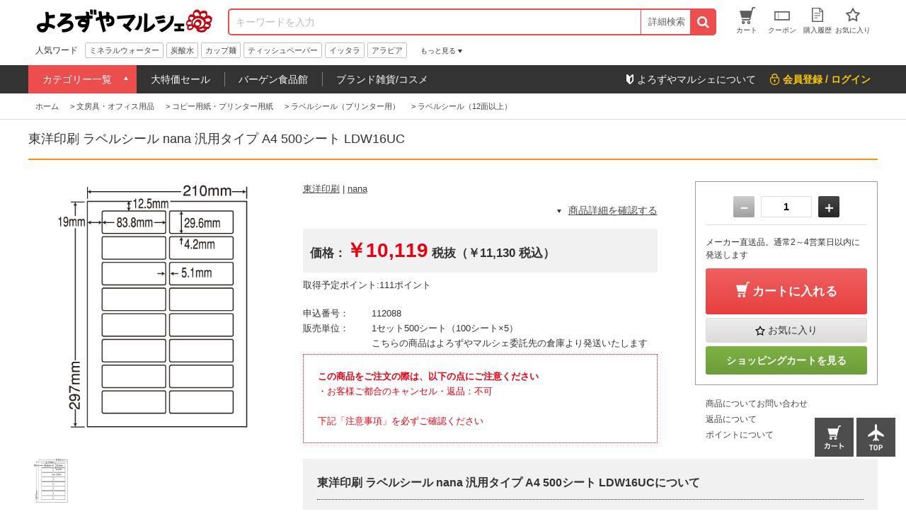

--- FILE ---
content_type: text/html; charset=utf-8
request_url: https://www.yoromaru.jp/shop/g/g112088/
body_size: 22311
content:
<!DOCTYPE html>
<html data-browse-mode="P" lang="ja" >
<head>
<meta charset="UTF-8">
<title>よろずやマルシェ本店 | 東洋印刷 ラベルシール nana 汎用タイプ A4 500シート LDW16UC: 文房具・オフィス用品 －食品・日用品から百均まで個人向け通販</title>
<link rel="canonical" href="https://www.yoromaru.jp/shop/g/g112088/">


<meta name="description" content="東洋印刷 ラベルシール nana 汎用タイプ A4 500シート LDW16UCよろずやマルシェ本店は水・ソフトドリンク、食品、日用品、インクカートリッジ、コピー用紙、ブランド雑貨、コスメなどの総合通販サイトです。">
<meta name="keywords" content="112088,東洋印刷 ラベルシール nana 汎用タイプ A4 500シート LDW16UC,食品,日用品,通販,EC,よろずやマルシェ,ワンステップ">

<meta name="wwwroot" content=""/>
<meta name="viewport" content="width=1200">
<meta name="wwwroot" content="" />
<link rel="stylesheet" type="text/css" href="https://ajax.googleapis.com/ajax/libs/jqueryui/1.12.1/themes/ui-lightness/jquery-ui.min.css">
<link rel="stylesheet" type="text/css" href="https://maxcdn.bootstrapcdn.com/font-awesome/4.7.0/css/font-awesome.min.css">
<link rel="stylesheet" type="text/css" href="/css/sys/reset.css">
<link rel="stylesheet" type="text/css" href="/css/sys/base.css">
<link rel="stylesheet" type="text/css" href="/css/sys/base_form.css">
<link rel="stylesheet" type="text/css" href="/css/sys/base_misc.css">
<link rel="stylesheet" type="text/css" href="/css/sys/layout.css">
<link rel="stylesheet" type="text/css" href="/css/sys/block_common.css">
<link rel="stylesheet" type="text/css" href="/css/sys/block_customer.css">
<link rel="stylesheet" type="text/css" href="/css/sys/block_goods.css">
<link rel="stylesheet" type="text/css" href="/css/sys/block_order.css">
<link rel="stylesheet" type="text/css" href="/css/sys/block_misc.css">
<link rel="stylesheet" type="text/css" href="/css/usr/base.css">
<link rel="stylesheet" type="text/css" href="/css/usr/layout.css">
<link rel="stylesheet" type="text/css" href="/css/usr/block.css">
<link rel="stylesheet" type="text/css" href="/css/usr/swiper.css">
<link rel="stylesheet" type="text/css" href="/css/usr/common.css">
<link rel="stylesheet" type="text/css" href="/css/usr/top.css">
<link rel="stylesheet" type="text/css" href="/css/usr/goods.css">
<link rel="stylesheet" type="text/css" href="/css/usr/genre.css">
<link rel="stylesheet" type="text/css" href="/css/usr/menu.css">
<script src="https://ajax.googleapis.com/ajax/libs/jquery/1.11.1/jquery.min.js"></script>
<script src="https://ajax.googleapis.com/ajax/libs/jqueryui/1.12.1/jquery-ui.min.js"></script>
<script src="/lib/jquery.cookie.js"></script>
<script src="/lib/jquery.balloon.js"></script>
<script src="/lib/goods/jquery.tile.min.js"></script>
<script src="/lib/modernizr-custom.js"></script>
<script src="/js/sys/common.js"></script>
<!--<script src="/js/sys/search_suggest.js"></script>-->
<script src="/js/sys/sys.js"></script>
<script src="/js/sys/ui.js"></script>
<script src="/js/usr/swiper.js"></script>
<script src="/js/usr/common.js"></script>
<link rel="SHORTCUT ICON" href="/favicon.ico">


<!-- Google Tag Manager -->
<script>(function(w,d,s,l,i){w[l]=w[l]||[];w[l].push({'gtm.start':
new Date().getTime(),event:'gtm.js'});var f=d.getElementsByTagName(s)[0],
j=d.createElement(s),dl=l!='dataLayer'?'&l='+l:'';j.async=true;j.src=
'https://www.googletagmanager.com/gtm.js?id='+i+dl;f.parentNode.insertBefore(j,f);
})(window,document,'script','dataLayer','GTM-MS7JW2X');</script>
<!-- End Google Tag Manager -->

<!-- Googleグローバルサイトタグ共通ヘッダ -->
<!-- Global site tag (gtag.js) - Google Ads: 787388004 -->
<script async src="https://www.googletagmanager.com/gtag/js?id=AW-787388004"></script>
<script>
  window.dataLayer = window.dataLayer || [];
  function gtag(){dataLayer.push(arguments);}
  gtag('js', new Date());
  gtag('config', 'AW-787388004');
</script>
<!-- /Googleグローバルサイトタグ共通ヘッダ -->
<script src="/js/sys/goods_ajax_cart.js"></script>
<script src="/js/sys/goods_ajax_bookmark.js"></script>

<script src="/js/sys/goods_ajax_quickview.js"></script>
<meta property="ecb:GATrackingCode" content="UA-125481240-1">
<!-- Global site tag (gtag.js) - Google Analytics -->
<script async src="https://www.googletagmanager.com/gtag/js?id=UA-125481240-1"></script>
<script>
  window.dataLayer = window.dataLayer || [];
  function gtag(){dataLayer.push(arguments);}
  gtag('js', new Date());

  gtag('config', 'UA-125481240-1');



</script>





</head>
<body class="page-goods" >



<div class="wrapper">
	
	
		
	
			<div class="pane-fixedarea">

<script type="text/javascript">
<!--
today = new Date();
today_year = today.getFullYear();
today_month = today.getMonth()+1;
today_date = today.getDate();
today_hour = today.getHours();


if((today_year == 2026) && (today_month == 1) && (today_date == 5)) {
document.write('<p class="block-header-line bg-point5">毎月5日・15日・25日 よろマルの日 POINT ALL 5倍</p>');
 }
if((today_year == 2026) && (today_month == 1) && (today_date == 15)) {
document.write('<p class="block-header-line bg-point5">毎月5日・15日・25日 よろマルの日 POINT ALL 5倍</p>');
 }
if((today_year == 2026) && (today_month == 1) && (today_date == 25)) {
document.write('<p class="block-header-line bg-point5">毎月5日・15日・25日 よろマルの日 POINT ALL 5倍</p>');
 }



if((today_year == 2019) && (today_month == 9) && (today_date == 30) && (today_hour < 15)) {
document.write('<p class="block-header-line bg-point5-2day">よろマルの日2日連続開催 POINT ALL 5倍</p>');
 }

if((today_year == 2024) && (today_month == 3) && (today_date == 4)) {
document.write('<p class="block-header-line bg-super10off">スーパーセール</p>');
 }
if((today_year == 2024) && (today_month == 3) && (today_date == 5)) {
document.write('<p class="block-header-line bg-super10off">スーパーセール</p>');
 }
if((today_year == 2024) && (today_month == 3) && (today_date == 6)) {
document.write('<p class="block-header-line bg-super10off">スーパーセール</p>');
 }


if((today_year == 2023) && (today_month == 2) && (today_date == 27) && (today_hour > 15)) {
document.write('<p class="block-header-line bg-super10offNotice">スーパーセール予告</p>');
 }
if((today_year == 2024) && (today_month == 3) && (today_date == 3)) {
document.write('<p class="block-header-line bg-super10offNotice">スーパーセール予告</p>');
 }


else {
document.write('');
 }

//-->
</script>



		<header class="pane-header" id="header">
			<div class="block-common--inner clearfix">
				<div class="block-header-logo">
					<a class="block-header-logo--link" href="/shop"><img class="block-header-logo--img" src="//d9owp53n11tl0.cloudfront.net/img/usr/common/header_logo.png" alt="よろずやマルシェ" ></a>
				</div><!-- / .block-header-logo -->

				<div class="block-global-search">
					<form name="frmSearch" method="get" action="/shop/goods/search.aspx">
						<input type="hidden" name="search" value="x">
						<input class="block-global-search--keyword js-suggest-search" type="text" value="" tabindex="1" id="keyword" placeholder="キーワードを入力" title="商品を検索する" name="keyword" data-suggest-submit="on" autocomplete="off">
						<button class="block-global-search--submit btn" type="submit" tabindex="1" name="search" value="search"><i class="fa fa-search" aria-hidden="true"></i></button>
					</form>
					<form class="block-global-search02" name="frmSearch" method="get" action="/shop/goods/search.aspx">
						<input type="hidden" name="search" value="x">
                        <div class="block-global-search--searchdetail">
							<p class="js-tips-click effect-hover">詳細検索</p>
							<div class="global-search--searchdetail-content block-tips-content js-tips-click-content">
								<div class="global-search--searchdetail-content-inner block-tips-content-inner">
									<dl class="global-search--searchdetail-category clearfix">
										<dt>カテゴリー</dt>
										<dd>
											<select name="genre">
												<option value="">すべてのカテゴリー</option>
												<option value="1">食品・調味料・産地直送</option>
												<option value="329">水・コーヒー・お茶・飲料</option>
												<option value="448">お菓子・スナック・スイーツ</option>
												<option value="570">100円均一／100円ショップ</option>
												<option value="665">日用品・キッチン・洗剤</option>
												<option value="1273">オーラル・ヘアー・ボディ</option>
												<option value="1547">医薬品・ヘルスケア・サプリメント</option>
												<option value="1953">ペット用品</option>
												<option value="2146">ファッション</option>
												<option value="2209">家電・PC周辺機器</option>
												<option value="2707">文房具・オフィス用品</option>
												<option value="4436">インテリア・家具・収納</option>
											</select>
										</dd>
									</dl>
									<dl class="global-search--searchdetail-keyword clearfix">
										<dt>キーワード</dt>
										<dd>
											<p><input class="search--searchdetail-input01" name="keyword" type="text" placeholder="キーワードを入力してください"></p>
											<p><label for="keyword01"><input type="radio" name="keyword_or" value="1"　id="keyword01" checked="checked">すべて</label><label for="keyword02"><input type="radio" name="keyword_or" value="0"　id="keyword02">いずれか</label> のキーワードを含む</p>
											<p><label for="keyword03"><input type="checkbox" id="keyword03" name="keyword_check" value="1">商品名、申込番号から探す<br></label></p>
											<p><input class="search--searchdetail-input02" type="text" placeholder="除外キーワードを入力してください" name="exclude_keyword">を除外する</p>
										</dd>
									</dl>
									<dl class="global-search--searchdetail-status clearfix">
										<dt>商品の状態</dt>
										<dd><label for="status01"><input type="radio" name="navigoods_stock" value="0" id="status01" checked="checked">すべて</label><label for="status02"><input type="radio" name="navigoods_stock" value="1" id="status02">在庫ありのみ</label></dd>
									</dl>
									<dl class="global-search--searchdetail-value clearfix">
										<dt>価格帯</dt>
										<dd><input class="search--searchdetail-input03" type="text" name="min_price" value="">円～<input class="search--searchdetail-input04" type="text" name="max_price" value="">円</dd>
									</dl>
									<dl class="global-search--searchdetail-change clearfix">
										<dt>並び替え</dt>
										<dd>
											<ul>
												<li><input type="radio" value="g" name="sort" checked="checked" id="change01"><label for="change01">指定なし</label></li>
												<li><input type="radio" value="sp" name="sort" id="change02"><label for="change02">価格安い</label></li>
												<li><input type="radio" value="spd" name="sort" id="change03"><label for="change03">価格高い</label></li>
												<li><input type="radio" value="ssd" name="sort" id="change04"><label for="change04">新着順</label></li>
											</ul>
										</dd>
									</dl>
									<div class="global-search--searchdetail-content-btn" id="btn_keyword">
										<p><input type="submit" value="この条件で検索"></p>
										<p><input type="reset" value="× 条件をクリア"></p>
									</div>
									<p class="search--searchdetail-content-close js-tips-click-close">× 閉じる</p>
								</div>
							</div>
						</div>
					</form>	
				</div><!-- / .block-global-search -->

				<div class="block-headernav">
					<ul class="block-headernav--item-list">
						<li><a class="effect-hover" href="/shop/cart/cart.aspx"><span class="block-headernav--cart-count js-cart-count">0</span><img src="//d9owp53n11tl0.cloudfront.net/img/usr/common/header_link_icon_01.gif" alt=""><span>カート</span></a></li>
						<li><a class="effect-hover" href="/shop/customer/coupon.aspx"><img src="//d9owp53n11tl0.cloudfront.net/img/usr/common/header_link_icon_02.gif" alt=""><span>クーポン</span></a></li>
						<li><a class="effect-hover" href="/shop/customer/history.aspx"><img src="//d9owp53n11tl0.cloudfront.net/img/usr/common/header_link_icon_04.gif" alt=""><span>購入履歴</span></a></li>
						<li><a class="effect-hover" href="/shop/customer/bookmark.aspx"><img src="//d9owp53n11tl0.cloudfront.net/img/usr/common/header_link_icon_05.gif" alt=""><span>お気に入り</span></a></li>
					</ul>
				</div><!-- / .block-headernav -->
			</div>

			<div class="block-bottom-header block-common--inner js-scroll-hide clearfix">
                <!--
                <p class="block-bottom-header--banner"><a href="/shop/e/enenmatus/"><img class="block-header-logo--img" src="/yoromaru/banner/160/header_oshogatu_160x45.jpg" alt="お正月セール"></a></p>-->
                
				<div class="block-header-hotword">
					<p class="block-header-hotword-title">人気ワード</p>
					<div class="block-header-hotword-inner">
						<ul class="block-header-hotword-show-content">
							<li><a href="/shop/shop/r/r331/">ミネラルウォーター</a></li>
							<li><a href="/shop/shop/r/r334/">炭酸水</a></li>
							<li><a href="/shop/shop/r/r24/">カップ麺</a></li>
							<li><a href="/shop/shop/r/r667/">ティッシュペーパー</a></li>
							<li><a href="/shop/iittala/r/r4928/">イッタラ</a></li>
							<li><a href="/shop/Arabia/r/r4838/">アラビア</a></li>
							
							<!--<li><a href="/shop/goods/search.aspx?min_price=&max_price=&genre=2177&keyword=&keyword_or=1&exclude_keyword=&navigoods_stock=1&search=%E3%81%93%E3%81%AE%E6%9D%A1%E4%BB%B6%E3%81%A7%E6%A4%9C%E7%B4%A2&variation=">スーツケース</a></li>-->
						</ul>
						<p class="block-header-hotword-more">もっと見る</p>
						<div class="block-header-hotword-more-content">
							<ul>
							<li><a href="/shop/shop/r/r2709/">コピー用紙</a></li>
							<li><a href="/shop/shop/r/r414/">コーヒー</a></li>
							<li><a href="/shop/shop/r/r673/">トイレットペーパー</a></li>
							<li><a href="/shop/shop/r/r856/">殺虫剤</a></li>
							<li><a href="/shop/shop/r/r778/">ゴミ袋</a></li>
							<li><a href="/shop/shop/r/r373/">お茶</a></li>
							</ul>
							<p class="block-header-hotword-close">閉じる</p>
						</div>
					</div><!-- / .block-header-hotword-inner -->
				</div><!-- / .block-header-hotword -->

			</div>
		</header>

		<nav class="pane-globalnav">
			<div class="block-common--inner clearfix">

				<!-- メガメニュー -->
				<div class="block-globalnav">
					<ul class="block-globalnav--itemlist">
						<li class="js-menu-hover-first">
							<a href="#">カテゴリー一覧</a>

							<ul class="block-globalnav--itemlist-first js-menu-hover-first-content">
								<li class="js-menu-hover-second">
									<a href="/shop/r/r1">食品・調味料・産地直送</a>
									<div class="globalnav--itemlist-second js-menu-hover-second-content">
										<p class="globalnav--itemlist-second-title"><img src="//d9owp53n11tl0.cloudfront.net/img/usr/common/globalnav_itemlist_icon01.png" alt="/shop/r/r1/">食品・調味料・産地直送</p>
										<div class="clearfix">
											<ul>
												<li><a href="/shop/r/r2/">バーゲン食品館</a></li>
												<li><a href="/shop/r/r3/">シリアル・お米・餅</a></li>
												<li><a href="/shop/r/r17/">麺類</a></li>
												<li><a href="/shop/r/r38/">インスタント・レトルト食品</a></li>
												<li><a href="/shop/r/r76/">料理の素</a></li>
												<li><a href="/shop/r/r117/">粉類・製菓材料</a></li>
												<li><a href="/shop/r/r133/">乾物</a></li>
												<li><a href="/shop/r/r155/">缶詰・瓶詰・パウチ</a></li>
												<li><a href="/shop/r/r193/">調味料・油・ドレッシング</a></li>
												<li><a href="/shop/r/r310/">産直・お取り寄せグルメ</a></li>
												
											</ul>
											<div class="globalnav-menu-second-banner">
												<p><a href="/shop/r/r2/"><img src="/yoromaru/banner/150/bargain_150x150.jpg" alt="バーゲン食品館"></a></p>
												<p><a href="/shop/e/ebahar/"><img src="/yoromaru/banner/150/bahar_150x150.jpg" alt="バハール"></a></p>
											</div>
										</div>
									</div>
								</li>

								<li class="js-menu-hover-second">
									<a href="/shop/r/r329">水・コーヒー・お茶・飲料</a>
									<div class="globalnav--itemlist-second js-menu-hover-second-content">
										<p class="globalnav--itemlist-second-title"><img src="//d9owp53n11tl0.cloudfront.net/img/usr/common/globalnav_itemlist_icon02.png" alt="/shop/r/r329/">水・コーヒー・お茶・飲料</p>
										<div class="clearfix">
											<ul>
												<li><a href="/shop/r/r330/">1缶50円ドリンク</a></li>
												<li><a href="/shop/r/r331/">水/ミネラルウォーター</a></li>
												<li><a href="/shop/r/r336/">ソフトドリンク</a></li>
												<li><a href="/shop/r/r373/">お茶</a></li>
												<li><a href="/shop/r/r413/">コーヒー/ミルク・シュガー</a></li>
												<li><a href="/shop/r/r433/">紅茶/ココア/ハーブティー</a></li>
												<li><a href="/shop/r/r512/">ビール・ワイン・お酒</a></li>
											</ul>
											<div class="globalnav-menu-second-banner">
												<p><a href="/shop/r/r331/"><img src="/yoromaru/banner/150/water_150x150.jpg" alt=""></a></p>
												<p><a href="/shop/r/r330/"><img src="/yoromaru/banner/150/1can50en_150x150.jpg" alt=""></a></p>
											</div>
										</div>
									</div>
								</li>

								<li class="js-menu-hover-second">
									<a href="/shop/r/r448">お菓子・スナック・スイーツ</a>
									<div class="globalnav--itemlist-second js-menu-hover-second-content">
										<p class="globalnav--itemlist-second-title"><img src="//d9owp53n11tl0.cloudfront.net/img/usr/common/globalnav_itemlist_icon03.png" alt="/shop/r/r448/">お菓子・スナック・スイーツ</p>
										<div class="clearfix">
											<ul>
												<li><a href="/shop/r/r449/">スナック</a></li>
												<li><a href="/shop/r/r463/">チョコレート</a></li>
												<li><a href="/shop/r/r472/">クッキー・クラッカー</a></li>
												<li><a href="/shop/r/r481/">ガム・キャンディー・グミ</a></li>
												<li><a href="/shop/r/r489/">せんべい・駄菓子</a></li>
												<li><a href="/shop/r/r493/">おつまみ・ドライフルーツ</a></li>
												<li><a href="/shop/r/r497/">ゼリー・プリン</a></li>
												<li><a href="/shop/r/r502/">スイーツ・お菓子ギフト</a></li>
												<li><a href="/shop/r/r508/">その他　お菓子</a></li>
											</ul>
											<!--<div class="globalnav-menu-second-banner">
												<p><a href=""><img src="//d9owp53n11tl0.cloudfront.net/img/usr/common/globalnav_itemlist_banner01.jpg" alt=""></a></p>
												<p><a href=""><img src="//d9owp53n11tl0.cloudfront.net/img/usr/common/globalnav_itemlist_banner02.jpg" alt=""></a></p>
											</div>-->
										</div>
									</div>
								</li>

								<li class="js-menu-hover-second">
									<a href="/shop/r/r570">100円均一／100円ショップ</a>
									<div class="globalnav--itemlist-second js-menu-hover-second-content">
										<p class="globalnav--itemlist-second-title"><img src="//d9owp53n11tl0.cloudfront.net/img/usr/common/globalnav_itemlist_icon04.png" alt="/shop/r/r570/">100円均一／100円ショップ</p>
										<div class="clearfix">
											<ul>
												<li><a href="/shop/r/r571/">食品・飲料（100均）</a></li>
												<li><a href="/shop/r/r584/">収納用品（100均）</a></li>
												<li><a href="/shop/r/r589/">キッチン用品（100均）</a></li>
												<li><a href="/shop/r/r604/">清掃用品（100均）</a></li>
												<li><a href="/shop/r/r608/">洗濯用品（100均）</a></li>
												<li><a href="/shop/r/r611/">トイレ用品（100均）</a></li>
												<li><a href="/shop/r/r612/">お風呂・洗面用品（100均）</a></li>
												<li><a href="/shop/r/r616/">リビング用品（100均）</a></li>
												<li><a href="/shop/r/r623/">衛生用品（100均）</a></li>
												<li><a href="/shop/r/r627/">理美容（100均）</a></li>
												<li><a href="/shop/r/r632/">レジャー（100均）</a></li>
												<li><a href="/shop/r/r636/">防災用品（100均）</a></li>
												<li><a href="/shop/r/r637/">ホビー用品（100均）</a></li>
												<li><a href="/shop/r/r649/">文房具（100均）</a></li>
												<li><a href="/shop/r/r4813/">均一価格</a></li>
											</ul>
                                            <!--
												<p><a href="/shop/r/r571/"><img src="/yoromaru/banner/150/100enshokuhin_150x150.jpg" alt=""></a></p>
												<p><a href="/shop/r/r604/"><img src="/yoromaru/banner/150/soujiyohin_150x150.jpg" alt=""></a></p>
                                                -->
										</div>
									</div>
								</li>

								<li class="js-menu-hover-second">
									<a href="/shop/r/r665">日用品・キッチン・洗剤</a>
									<div class="globalnav--itemlist-second js-menu-hover-second-content">
										<p class="globalnav--itemlist-second-title"><img src="//d9owp53n11tl0.cloudfront.net/img/usr/common/globalnav_itemlist_icon05.png" alt="https://www.yoromaru.jp/shop/r/r665">日用品・キッチン・洗剤</p>
										<div class="clearfix">
											<ul>
												<li><a href="/shop/r/r666/">ティッシュ・トイレットペーパー・日用品</a></li>
												<li><a href="/shop/r/r706/">洗剤・消臭剤・アロマ</a></li>
												<li><a href="/shop/r/r745/">タオル・バス・トイレ用品</a></li>
												<li><a href="/shop/r/r777/">掃除道具/洗濯用品</a></li>
												<li><a href="/shop/r/r856/">殺虫剤/害獣対策用品</a></li>
												<li><a href="/shop/r/r879/">使い捨て食器・容器</a></li>
												<li><a href="/shop/r/r916/">食器/卓上用品</a></li>
												<li><a href="/shop/r/r961/">キッチン用品/調理小物</a></li>
												<li><a href="/shop/r/r1083/">鍋/フライパン/やかん</a></li>
												<li><a href="/shop/r/r1123/">調理機器/食品運搬</a></li>
												<li><a href="/shop/r/r1164/">服飾雑貨/スリッパ</a></li>
												<li><a href="/shop/r/r1180/">防犯・防災用品</a></li>
												<li><a href="/shop/r/r1237/">ベビー・子供用品</a></li>
												<li><a href="/shop/r/r1263/">冷却・カイロ</a></li>
												<li><a href="/shop/r/r1272/">その他　日用品</a></li>
											</ul>
											<div class="globalnav-menu-second-banner">
												<p><a href="/shop/e/ewagon/"><img src="/yoromaru/banner/150/wagon_sale_150x150.jpg" alt=""></a></p>
												<p><a href="/shop/r/r707/"><img src="/yoromaru/banner/150/sentaku_150x150.jpg" alt=""></a></p>
											</div>
										</div>
									</div>
								</li>

								<li class="js-menu-hover-second">
									<a href="/shop/r/r1273">オーラル・ヘアー・ボディ</a>
									<div class="globalnav--itemlist-second js-menu-hover-second-content">
										<p class="globalnav--itemlist-second-title"><img src="//d9owp53n11tl0.cloudfront.net/img/usr/common/globalnav_itemlist_icon06.png" alt="/shop/r/r1273/">オーラル・ヘアー・ボディ</p>
										<div class="clearfix">
											<ul>
												<li><a href="/shop/r/r1274">歯ブラシ/歯みがき/デンタル用品</a></li>
												<li><a href="/shop/r/r1311">シャンプー/リンス/ヘアケア用品
</a></li>
												<li><a href="/shop/r/r1345">ボディソープ/入浴剤/ボディケア用品</a></li>
												<li><a href="/shop/r/r1362">制汗剤・日焼け止め</a></li>
												<li><a href="/shop/r/r1375">洗顔料</a></li>
												<li><a href="/shop/r/r1383">クレンジング・メイク落とし</a></li>
												<li><a href="/shop/r/r1391">化粧水</a></li>
												<li><a href="/shop/r/r1399">乳液</a></li>
												<li><a href="/shop/r/r1406">パック・フェイスマスク</a></li>
												<li><a href="/shop/r/r1409">美容液・オイル</a></li>
												<li><a href="/shop/r/r1415">フェイスクリーム</a></li>
												<li><a href="/shop/r/r1423">ピーリング・ゴマージュ</a></li>
												<li><a href="/shop/r/r1426">リップクリーム・エッセンス・バーム</a></li>
												<li><a href="/shop/r/r1430">スキンケア用品</a></li>
												<li><a href="/shop/r/r1433">メイクアップ</a></li>
												<li><a href="/shop/r/r1478">メイク雑貨・アロマ</a></li>
												<li><a href="/shop/r/r1525">美容・健康家電</a></li>
											</ul>
											<!--<div class="globalnav-menu-second-banner">
												<p><a href=""><img src="//d9owp53n11tl0.cloudfront.net/img/usr/common/globalnav_itemlist_banner01.jpg" alt=""></a></p>
												<p><a href=""><img src="//d9owp53n11tl0.cloudfront.net/img/usr/common/globalnav_itemlist_banner02.jpg" alt=""></a></p>
											</div>-->
										</div>
									</div>
								</li>

								<li class="js-menu-hover-second">
									<a href="/shop/r/r1547">医薬品・ヘルスケア・サプリメント</a>
									<div class="globalnav--itemlist-second js-menu-hover-second-content">
										<p class="globalnav--itemlist-second-title"><img src="//d9owp53n11tl0.cloudfront.net/img/usr/common/globalnav_itemlist_icon07.png" alt="/shop/r/r1547/">医薬品・ヘルスケア・サプリメント</p>
										<div class="clearfix">
											<ul>
												<li><a href="/shop/r/r1548/">医薬品</a></li>
												<li><a href="/shop/r/r1758/">医療用品</a></li>
												<li><a href="/shop/r/r1768/">健康食品・サプリメント</a></li>
												<li><a href="/shop/r/r1819/">マスク</a></li>
												<li><a href="/shop/r/r1826/">使い捨て手袋</a></li>
												<li><a href="/shop/r/r1852/">ガーゼ/包帯/衛生材料</a></li>
												<li><a href="/shop/r/r1881/">大人用おむつ</a></li>
												<li><a href="/shop/r/r1890/">ケア用品</a></li>
												<li><a href="/shop/r/r1901/">介護用品</a></li>
											</ul>
											<!--<div class="globalnav-menu-second-banner">
												<p><a href=""><img src="//d9owp53n11tl0.cloudfront.net/img/usr/common/globalnav_itemlist_banner01.jpg" alt=""></a></p>
												<p><a href=""><img src="//d9owp53n11tl0.cloudfront.net/img/usr/common/globalnav_itemlist_banner02.jpg" alt=""></a></p>
											</div>-->
										</div>
									</div>
								</li>

								<li class="js-menu-hover-second">
									<a href="/shop/r/r1953">ペット用品</a>
									<div class="globalnav--itemlist-second js-menu-hover-second-content">
										<p class="globalnav--itemlist-second-title"><img src="//d9owp53n11tl0.cloudfront.net/img/usr/common/globalnav_itemlist_icon08.png" alt="/shop/r/r1953/">ペット用品</p>
										<div class="clearfix">
											<ul>
												<li><a href="/shop/r/r1954/">ドッグフード・おやつ・食器</a></li>
												<li><a href="/shop/r/r1983/">犬用品</a></li>
												<li><a href="/shop/r/r2050/">キャットフード・おやつ・食器</a></li>
												<li><a href="/shop/r/r2077/">猫用品</a></li>
												<li><a href="/shop/r/r5438/">小動物</a></li>
												<li><a href="/shop/r/r5453/">爬虫類・両生類</a></li>
												<li><a href="/shop/r/r5460/">観賞魚</a></li>
												<li><a href="/shop/r/r2138/">その他動物・鳥</a></li>
												
												
											</ul>
											<div class="globalnav-menu-second-banner">
												<p><a href="/shop/e/emannerw/"><img src="/yoromaru/banner/150/mannerwear_150x150.jpg" alt="マナーウエア"></a></p>
												<p><a href="/shop/e/eallwell/"><img src="/yoromaru/banner/150/allwell_150x150.jpg" alt="オールウェル"></a></p>
											</div>
										</div>
									</div>
								</li>

								<li class="js-menu-hover-second">
									<a href="/shop/r/r2146">ファッション</a>
									<div class="globalnav--itemlist-second js-menu-hover-second-content">
										<p class="globalnav--itemlist-second-title"><img src="//d9owp53n11tl0.cloudfront.net/img/usr/common/globalnav_itemlist_icon09.png" alt="/shop/r/r2146/">ファッション</p>
										<div class="clearfix">
											<ul>
												<!--<li><a href="/shop/r/r2147/">アウター</a></li>
												<li><a href="/shop/r/r2148/">トップス</a></li>-->
												<li><a href="/shop/r/r2167/">バッグ</a></li>
												<!--<li><a href="/shop/r/r2155/">ファッション雑貨</a></li>-->
												<li><a href="/shop/r/r2149/">シューズ</a></li>
												<li><a href="/shop/r/r2179/">財布・小物</a></li>
												<!--<li><a href="/shop/r/r2202/">帽子</a></li>-->
											</ul>
											<div class="globalnav-menu-second-banner">
												<p><a href="https://www.yoromaru.jp/shop/goods/search.aspx?min_price=&max_price=&genre=2170&keyword=&keyword_or=1&exclude_keyword=&navigoods_stock=1&search=%E3%81%93%E3%81%AE%E6%9D%A1%E4%BB%B6%E3%81%A7%E6%A4%9C%E7%B4%A2&variation="><img src="/yoromaru/banner/150/backpack_150x150.jpg" alt=""></a></p>
												<p><a href="https://www.yoromaru.jp/shop/goods/search.aspx?min_price=&max_price=&genre=&keyword=Samsonite&keyword_or=1&exclude_keyword=&navigoods_stock=1&search=%E3%81%93%E3%81%AE%E6%9D%A1%E4%BB%B6%E3%81%A7%E6%A4%9C%E7%B4%A2&variation="><img src="/yoromaru/banner/150/samsonite_150x150.jpg" alt=""></a></p>
											</div>
										</div>
									</div>
								</li>

								<li class="js-menu-hover-second">
									<a href="/shop/r/r2209">家電・PC周辺機器</a>
									<div class="globalnav--itemlist-second js-menu-hover-second-content">
										<p class="globalnav--itemlist-second-title"><img src="//d9owp53n11tl0.cloudfront.net/img/usr/common/globalnav_itemlist_icon10.png" alt="/shop/r/r2209/">家電・PC周辺機器</p>
										<div class="clearfix">
											<ul>
												<li><a href="/shop/r/r2210/">蛍光灯・電球</a></li>
												<li><a href="/shop/r/r2272/">電池</a></li>
												<li><a href="/shop/r/r2298/">ラベルライター・テープ</a></li>
												<li><a href="/shop/r/r2340/">事務機器・電卓</a></li>
												<li><a href="/shop/r/r2385/">AV機器/デジタルカメラ</a></li>
												<li><a href="/shop/r/r2411/">生活家電</a></li>
												<li><a href="/shop/r/r2476/">USBメモリ・メモリカード</a></li>
												<li><a href="/shop/r/r2484/">記録メディア</a></li>
												<li><a href="/shop/r/r2492/">パソコン/タブレット</a></li>
												<li><a href="/shop/r/r2497/">パソコン周辺機器・パーツ</a></li>
												<li><a href="/shop/r/r2564/">モニター/プロジェクター</a></li>
												<li><a href="/shop/r/r2573/">プリンター</a></li>
												<li><a href="/shop/r/r2585/">ケーブル/コネクター</a></li>
												<li><a href="/shop/r/r2649/">タップ・コード/電源周り</a></li>
												<li><a href="/shop/r/r2656/">PC・スマートフォンアクセサリー</a></li>
												<li><a href="/shop/r/r2694/">OAフィルター/OAクリーナー</a></li>
												<li><a href="/shop/r/r5330/">中古パソコン</a></li>

											</ul>
											<!--<div class="globalnav-menu-second-banner">
												<p><a href=""><img src="//d9owp53n11tl0.cloudfront.net/img/usr/common/globalnav_itemlist_banner01.jpg" alt=""></a></p>
												<p><a href=""><img src="//d9owp53n11tl0.cloudfront.net/img/usr/common/globalnav_itemlist_banner02.jpg" alt=""></a></p>
											</div>-->
										</div>
									</div>
								</li>

								<li class="js-menu-hover-second">
									<a href="/shop/r/r2707">文房具・オフィス用品</a>
									<div class="globalnav--itemlist-second js-menu-hover-second-content">
										<p class="globalnav--itemlist-second-title"><img src="//d9owp53n11tl0.cloudfront.net/img/usr/common/globalnav_itemlist_icon11.png" alt="/shop/r/r2707/">文房具・オフィス用品</p>
										<div class="clearfix">
											<ul>
												<li><a href="/shop/r/r2708/">コピー用紙・プリンター用紙</a></li>
												<li><a href="/shop/r/r2770/">インクトナー・OAサプライ</a></li>
												<li><a href="/shop/r/r2823/">ふせん（付箋）</a></li>
												<li><a href="/shop/r/r2876/">ノート/メモ</a></li>
												<li><a href="/shop/r/r2921/">ボールペン</a></li>
												<li><a href="/shop/r/r2940/">マーカー・蛍光ペン</a></li>
												<li><a href="/shop/r/r2963/">鉛筆・シャープペン</a></li>
												<li><a href="/shop/r/r2980/">消しゴム・修正用品</a></li>
												<li><a href="/shop/r/r2988/">事務用品</a></li>
												<li><a href="/shop/r/r3084/">名札/カードホルダー/腕章</a></li>
												<li><a href="/shop/r/r3102/">印鑑/スタンプ/朱肉</a></li>
												<li><a href="/shop/r/r3141/">封筒/伝票/帳簿</a></li>
												<li><a href="/shop/r/r3185/">のし袋/賞状/工作用紙</a></li>
												<li><a href="/shop/r/r3204/">筆ペン・書道用品・画材</a></li>
												<li><a href="/shop/r/r3213/">ホワイトボード</a></li>
												<li><a href="/shop/r/r3233/">小物収納</a></li>
												<li><a href="/shop/r/r3260/">学童用品</a></li>
												<li><a href="/shop/r/r3353/">ファイル</a></li>
												<li><a href="/shop/r/r3420/">テープ</a></li>
												<li><a href="/shop/r/r3454/">ひも・ロープ</a></li>
												<li><a href="/shop/r/r3479/">結束用品/輪ゴム</a></li>
												<li><a href="/shop/r/r3510/">梱包資材/緩衝材</a></li>
												<li><a href="/shop/r/r3542/">袋・包装資材</a></li>
												<li><a href="/shop/r/r3582/">掲示用品</a></li>
												<li><a href="/shop/r/r3633/">店舗用品</a></li>
												<li><a href="/shop/r/r3691/">台車/運搬機器</a></li>
												<li><a href="/shop/r/r3731/">コンテナ</a></li>
												<li><a href="/shop/r/r3853/">はしご/脚立/足場台</a></li>
												<li><a href="/shop/r/r3936/">安全用品・養生資材</a></li>
												<li><a href="/shop/r/r4061/">潤滑/接着/補修/化学製品</a></li>
												<li><a href="/shop/r/r4784/">工具</a></li>
												<li><a href="/shop/r/r4749/">作業用手袋</a></li>
												<li><a href="/shop/r/r4388/">飲食店/食品工場用ユニフォーム</a></li>

											</ul>
											<!--<div class="globalnav-menu-second-banner">
												<p><a href=""><img src="//d9owp53n11tl0.cloudfront.net/img/usr/common/globalnav_itemlist_banner01.jpg" alt=""></a></p>
												<p><a href=""><img src="//d9owp53n11tl0.cloudfront.net/img/usr/common/globalnav_itemlist_banner02.jpg" alt=""></a></p>
											</div>-->
										</div>
									</div>
								</li>

								<li class="js-menu-hover-second">
									<a href="/shop/r/r4436">インテリア・家具・収納</a>
									<div class="globalnav--itemlist-second js-menu-hover-second-content">
										<p class="globalnav--itemlist-second-title"><img src="//d9owp53n11tl0.cloudfront.net/img/usr/common/globalnav_itemlist_icon12.png" alt="/shop/r/r4436/">インテリア・家具・収納</p>
										<div class="clearfix">
											<ul>
												<li><a href="/shop/r/r4437/">イス（椅子）/チェア</a></li>
												<li><a href="/shop/r/r4465/">テーブル/デスク（机）</a></li>
												<li><a href="/shop/r/r4603/">インテリア雑貨</a></li>
												<li><a href="/shop/r/r4560/">マット/カーペット/クッション/すのこ</a></li>
												<li><a href="/shop/r/r5206/">寝具/布団/ファブリック</a></li>
												<li><a href="/shop/r/r4620/">ゴミ箱/ダストボックス/ペール</a></li>
												<li><a href="/shop/r/r4636/">収納家具</a></li>
												<li><a href="/shop/r/r4666/">メタルラック/ワイヤーラック/スチールラック</a>
												<li><a href="/shop/r/r4595/">カーテン/ロールスクリーン/ブラインド</a></li>
												<li><a href="/shop/r/r4512/">パーテーション/間仕切り/衝立</a></li>
												<li><a href="/shop/r/r4522/">受付/応接/待合室用家具</a></li>
												<li><a href="/shop/r/r4543/">オフィス家具</a></li>
												<li><a href="/shop/r/r4679/">ロッカー/シューズボックス/物置</a></li>
												<li><a href="/shop/r/r4670/">収納ケース・ボックス</a></li>
												<li><a href="/shop/r/r4694/">ホワイトボード</a></li>
												<li><a href="/shop/r/r4687/">耐火金庫</a></li>
												<li><a href="/shop/r/r4714/">その他 オフィス家具・収納</a></li>
												
											</ul>
											<!--<div class="globalnav-menu-second-banner">
												<p><a href=""><img src="//d9owp53n11tl0.cloudfront.net/img/usr/common/globalnav_itemlist_banner01.jpg" alt=""></a></p>
												<p><a href=""><img src="//d9owp53n11tl0.cloudfront.net/img/usr/common/globalnav_itemlist_banner02.jpg" alt=""></a></p>
											</div>-->
										</div>
									</div>
								</li>

								

								

								
							</ul>
						</li>
						<li><a href="/shop/e/edaitokka/">大特価セール</a></li>
						<li><a href="/shop/e/ebargain/">バーゲン食品館</a></li>
						<!--<li><a href="/shop/e/etokulist/">季節の特集</a></li>-->
						<li><a href="/shop/e/ebranlist/">ブランド雑貨/コスメ</a></li>
						<!--<li><a href="/shop/e/eyorilist/">よりどり割</a></li>-->
						
					</ul><!-- / .block-globalnav--item-list -->
				</div>

				<!-- ログイン前表示 -->
				<div class="block-globalnav--logout clearfix">
          <!-- よろずやマルシェについて -->
          <div class="block-aboutus js-tips-hover">
            <p class="block-aboutus--title">よろずやマルシェについて</p>
            <div class="block-aboutus--content js-tips-hover-content block-tips-content">
              <div class="block-tips-content-inner">
                <div class="block-aboutus--links clearfix">
                  <ul>
                    <li><a href="/shop/pages/firstcustomer.aspx">初めての方へ</a></li>
                    <li><a href="/shop/contact/contact.aspx">お問い合わせ</a></li>
                    <li><a href="/shop/pages/guide.aspx">ご利用ガイド</a></li>
                    <!--<li><a href="">サイトマップ</a></li>-->
                  </ul>
                  <ul>
                    <li><a href="http://www.kilat.co.jp/">会社概要</a></li>
                    <li><a href="/shop/pages/terms.aspx">ご利用規約</a></li>
                    <li><a href="/shop/pages/privacypolicy.aspx">プライバシーポリシー</a></li>
                    <li><a href="https://www.yoromaru.jp/shop/pages/tokushoho.aspx">特定商取引法に基づく表記</a></li>
                    <li><a href="/shop/pages/drugrules.aspx">医薬品の販売について</a></li>
                  </ul>

                </div>
                <ul class="block-aboutus--trademark">
                  <li><img src="//d9owp53n11tl0.cloudfront.net/img/usr/common/footer_mark_01.jpg" alt="日本通信販売協会"></li>
                  <li><img src="//d9owp53n11tl0.cloudfront.net/img/usr/common/footer_mark_02.jpg" alt="プライバシーマーク"></li>
                  <li><img src="//d9owp53n11tl0.cloudfront.net/img/usr/common/footer_mark_04.jpg" alt="JOIFA"></li>
                </ul>
              </div>
            </div>
          </div>
          <!-- / .block-globalnav--aboutus -->
					<!-- 会員登録 ログイン -->
					<div class="block-login js-tips-hover">
						<p class="block-login--title">会員登録 / ログイン</p>
						<div class="block-login--content js-tips-hover-content block-tips-content">
							<div class="block-tips-content-inner">
								<p class="block-login--loginbtn"><a class="effect-hover" href="/shop/customer/menu.aspx">ログイン</a></p>
								<p class="block-login--forgot"><a href="/shop/customer/askpass.aspx">ID/パスワードをお忘れの方</a></p>
								<p>初めてご利用になる方</p>
								<p class="block-login--memberbtn"><a class="effect-hover" href="/shop/customer/authmail.aspx">新規会員登録</a></p>
							</div>
						</div>
					</div>
					<!-- / .block-globalnav--aboutus -->
				</div><!-- / .block-globalnav--logout -->
			</div>
		</nav>
	</div><!-- / .pane-fixedarea -->

<script type="text/javascript">
<!--
today = new Date();
today_year = today.getFullYear();
today_month = today.getMonth()+1;
today_date = today.getDate();
today_hour = today.getHours();

if((today_year == 2021) && (today_month == 7) && (today_date == 29)) {
document.write('<div style="background-color:#cc0033;" align="center"><p><a href="/shop/pages/cuponpage.aspx"><img src="/yoromaru/banner/1200/cpbanner_1200x45.png"></a></p></div>');
 }

else {
document.write('');
 }

//-->
</script>


			
				<style type="text/css">
.pc_display_none {display: none;}
</style>
			
	
	
<div class="pane-topic-path">
	<div class="container">
		<div class="block-topic-path">
	<ul class="block-topic-path--list" id="bread-crumb-list">
		<li class="block-topic-path--category-item block-topic-path--item__home" itemscope itemtype="http://data-vocabulary.org/Breadcrumb">
	<a href="https://www.yoromaru.jp/shop/" itemprop="url">
		<span itemprop="title">ホーム</span>
	</a>
</li>
<li class="block-topic-path--category-item" itemscope itemtype="http://data-vocabulary.org/Breadcrumb" itemprop="child">
	&gt;
<a href="/shop/r/r2707" itemprop="url">
<span itemprop="title">文房具・オフィス用品</span>
</a>
</li>
<li class="block-topic-path--category-item" itemscope itemtype="http://data-vocabulary.org/Breadcrumb" itemprop="child">
	&gt;
<a href="/shop/r/r2708" itemprop="url">
<span itemprop="title">コピー用紙・プリンター用紙</span>
</a>
</li>
<li class="block-topic-path--category-item" itemscope itemtype="http://data-vocabulary.org/Breadcrumb" itemprop="child">
	&gt;
<a href="/shop/r/r2743" itemprop="url">
<span itemprop="title">ラベルシール（プリンター用）</span>
</a>
</li>
<li class="block-topic-path--category-item" itemscope itemtype="http://data-vocabulary.org/Breadcrumb" itemprop="child">
	&gt;
<a href="/shop/r/r2746" itemprop="url">
<span itemprop="title">ラベルシール（12面以上）</span>
</a>
</li>

	</ul>

</div>
	</div>
</div>
<div class="pane-contents">
<div class="container">

<div class="pane-left-menu">
<div id="block_of_leftmenu_top" class="block-left-menu-top">


		


</div>
<div id="block_of_genretree" class="block-genre-tree">

<h2 class="block-genre-tree--header">カテゴリーから探す</h2>
<ul class="block-genre-tree--items block-genre-tree--level1">

	<li class="block-genre-tree--item">


	<a href="/shop/r/r1/"><span>食品・調味料・産地直送</span></a>

	
	</li>
	<li class="block-genre-tree--item">


	<a href="/shop/r/r329/"><span>水・コーヒー・お茶・飲料</span></a>

	
	</li>
	<li class="block-genre-tree--item">


	<a href="/shop/r/r448/"><span>お菓子・スナック・スイーツ</span></a>

	
	</li>
	<li class="block-genre-tree--item">


	<a href="/shop/r/r570/"><span>100円均一／100円ショップ</span></a>

	
	</li>
	<li class="block-genre-tree--item">


	<a href="/shop/r/r665/"><span>日用品・キッチン・洗剤</span></a>

	
	</li>
	<li class="block-genre-tree--item">


	<a href="/shop/r/r1273/"><span>オーラル・ヘアー・ボディ</span></a>

	
	</li>
	<li class="block-genre-tree--item">


	<a href="/shop/r/r1547/"><span>医薬品・ヘルスケア・サプリメント</span></a>

	
	</li>
	<li class="block-genre-tree--item">


	<a href="/shop/r/r1953/"><span>ペット用品</span></a>

	
	</li>
	<li class="block-genre-tree--item">


	<a href="/shop/r/r2146/"><span>ファッション</span></a>

	
	</li>
	<li class="block-genre-tree--item">


	<a href="/shop/r/r2209/"><span>家電・PC周辺機器</span></a>

	
	</li>
	<li class="block-genre-tree--item">


	<a href="/shop/r/r2707/"><span>文房具・オフィス用品</span></a>

	
	</li>
	<li class="block-genre-tree--item">


	<a href="/shop/r/r4436/"><span>インテリア・家具・収納</span></a>

	
	</li>
	<li class="block-genre-tree--item">


	<a href="/shop/r/r4836/"><span>海外ブランド雑貨＆コスメ</span></a>

	
	</li>
</ul>






</div>
<div id="block_of_leftmenu_bottom" class="block-left-menu-bottom">


						<div class="block-sidenav--banner">
					<p><a href="/shop/e/edaitokka/"><img src="/yoromaru/banner/234/daitokka_234x100.jpg" alt="大特価" style="width: 100%;"></a></p>
					<p><a href="/shop/e/eoutlet/"><img src="/yoromaru/banner/234/outlet_234x100.jpg" alt="大特価" style="width: 100%;"></a></p>
					<p><a href="https://www.kilat.jp/shop/default.aspx"><img src="/yoromaru/banner/234/CtoB_234x100.jpg" alt="法人向け通販サイト　キラット　KILAT☆"></a></p>
				</div>
				<!--<div class="block-sidenav--freehtml">
				</div>-->
				
				<div class="block-sidenav--calendar">
					<div class="block-footer--body--calendar">
						<div class="cal_wrapper" id="cal0"></div>
						<div class="cal_info">
							<ul>
								<li class="day--holiday">お問い合わせ・法人様宛の出荷作業はお休み<br>個人様宛の商品の出荷作業は実施</li>
								<li class="day--pointup">よろマルの日全品ポイント5倍開催日</li>
							</ul>
						</div>
						<script src="/js/usr/calendar.js"></script>
					</div>
				</div>



</div>



</div>

<main class="pane-main">

<div class="block-goods-detail">
	<div class="pane-goods-header">

		<div class="block-goods-detail--promotion-freespace">
			
		</div>

		<input type="hidden" value="" id="hidden_variation_group">
		<input type="hidden" value="0" id="variation_design_type">
		<input type="hidden" value="112088" id="hidden_goods">
		<input type="hidden" value="東洋印刷 ラベルシール nana 汎用タイプ A4 500シート LDW16UC" id="hidden_goods_name">
		<input type="hidden" value="88f0bd57d275691b642937c012d728b9c56eea720ceeef9c41ee25f7fc53228c" id="js_crsirefo_hidden">

		<div class="block-goods-name">
			<h1 class="h1 block-goods-name--text js-enhanced-ecommerce-goods-name">東洋印刷 ラベルシール nana 汎用タイプ A4 500シート LDW16UC</h1>
		</div>
	</div>
	<div class="pane-goods-left-side" id="gallery">
		<div id="gallery-main" class="gallery-section">
			<div class="block-src-l">
					<figure><span><span><img src="https://dw4dgbtzbcxdk.cloudfront.net/img/goods/L/112088_1.jpg" alt="東洋印刷 ラベルシール nana 汎用タイプ A4 500シート LDW16UC:" class="block-src-l--image"></span></span></figure>
					<div></div>
			</div>
			
			
			<div class="block-goods-gallery">
				<ul>
					
					<li class="block-goods-gallery--src-1">
						<figure class="img-center"><img src="https://dw4dgbtzbcxdk.cloudfront.net/img/goods/1/112088_1.jpg" alt="東洋印刷 ラベルシール nana 汎用タイプ A4 500シート LDW16UC"></figure>
					</li>
					
					
					
					
					
					
					
					
					
					
					
					
					
					
					
					
					
					
					

					

				</ul>
			</div>
			
		</div>




		<div class="block-goods-review">
				<p class="js-smoothscroll">
				
				

				</p>
		</div>
		<div class="right-side-sub--sns">
			<p class="right-side-sub--sns-title">この商品をシェアする</p>
			<ul class="block-goods-sns">
				<li class="snsBtns-fb"><a href="https://www.yoromaru.jp/shop/g/g112088/"><img src="/img/usr/common/sidenav_sns_icon_01.png" alt="facebook"></a></li>
				<li class="snsBtns-line"><a href="https://social-plugins.line.me/lineit/share?url=https://www.yoromaru.jp/shop/g/g112088/"><img src="/img/usr/common/sidenav_sns_icon_03.png" alt="LINE"></a></li>
			</ul>
		</div>



		<div class="block-goods-detail-middle"><style type="text/css">
<!--
.itemleft-banner{
	padding:5px;
	display:flex;
    flex-wrap: wrap;
    justify-content: space-between;
	width:100%;

	}

.itemleft-banner-name{
	margin-top:10px;
	font-size: 18px;
    font-weight: bold;
    letter-spacing: 0.07em;
	margin:20px 0px 10px!important;
	}

.itemleft-banner{
	margin-bottom:10px;
	width:100%;
	}

.itemleft-banner-parts{
	margin-bottom:10px;
	width:100%;
	}

.itemleft-banner-parts-harf{
	margin-bottom:10px;
	width:48%;
	}

.itemleft-banner-parts img,.itemleft-banner-parts-harf img{
	width:100%;
	margin-bottom:5px;
	}
	
.itemleft-banner-parts p,.itemleft-banner-parts-harf p{
	font-size:11px;
	}
-->
</style>



<hr>
<h2 class="itemleft-banner-name">おすすめ特集</h2>

<div class="itemleft-banner">

  <div class="itemleft-banner-parts">
     <a href="/shop/r/r4836/">
        <img src="https://www.yoromaru.jp/yoromaru/banner/640/brandmain_640x300.jpg" alt="海外ブランド">
        <p>海外輸入ブランド品がお得です♪</p>
     </a>
  </div>

  <div class="itemleft-banner-parts-harf">
     <a href="/shop/e/edaitokka/">
        <img src="https://www.yoromaru.jp/yoromaru/banner/300/daitokka_300x300.jpg" alt="大特価">
        <p>お買い得品を月曜から金曜まで「まいにち」更新中！</p>
     </a>
  </div>

  <div class="itemleft-banner-parts-harf">
     <a href="/shop/e/ebargain/">
        <img src="https://d9owp53n11tl0.cloudfront.net/img/usr/top/event_03.jpg" alt="バーゲン食品館">
        <p>食品飲料のお買い得品が続々追加！</p>
     </a>
  </div>

  <div class="itemleft-banner-parts-harf">
     <a href="/shop/r/r570/">
        <img src="/yoromaru/banner/300/100yen2016new_300x300.jpg" alt="100円均一">
        <p>通販業界最大の品揃え！一つでもまとめ買いでも大歓迎！</p>
    </a>
  </div>

  <div class="itemleft-banner-parts-harf">
     <a href="/shop/e/eoutlet/">
        <img src="/yoromaru/banner/300/outlet_300x300.jpg" alt="">
        <p>訳あり品が毎週木曜日追加中！訳ありだから安いんです！</p>
     </a>
  </div>

</div></div>





	</div>
	<div class="pane-goods-right-side">
	<div class="clearfix">











			<div class="goods-right-side-main">
								
										<div class="block-goods-category">
			<a href="/shop/goods/search.aspx?search=x&amp;filter1=1379">東洋印刷</a>  |  <a href="/shop/goods/search.aspx?search=x&amp;filter2=379">nana</a>
										</div>
								
								
										<p class="block-goods-linkdetail js-smoothscroll"><a href="#detail_iteminfo">商品詳細を確認する</a></p>

								




								




								

										<div class="block-goods-price">

											<div class="goods-price--ordinary">
												
												
											</div>

											<div class="goods-price--supersale">
												
												<div class="block-goods-price--price price js-enhanced-ecommerce-goods-price">
													
													<p class="goods-price--supersale-value">価格：<span>￥10,119</span> 税抜（￥11,130 税込）</p>
													
													<p class="goods-price--supersale-separately">
													
													</p>
												</div>
											</div>



									
										<div class="goods-price--point">
										
											<p>取得予定ポイント:111ポイント
											
											</p>
										
										
										</div>
									

									





									

									<div class="block-variation"><input name="goods" type="hidden" value="112088"></div>


											<div class="block-goods-description block-goods-code clearfix">
													<dl class="goods-detail-description block-goods-code">
														<dt>申込番号：</dt>
														<dd id="spec_goods">112088</dd>
													</dl>
											
													<dl class="goods-detail-description block-goods-attr2">
														<dt>販売単位：</dt>
														<dd id="spec_attr2">1セット500シート（100シート&#215;5）</dd>
													</dl>
											
											

											


											

											
											
											
													<dl class="goods-detail-description block-goods-stock">
														<dt></dt>
														<dd>
														こちらの商品はよろずやマルシェ委託先の倉庫より発送いたします
														
														</dd>
													</dl>
											</div>


											


											
											<div class="block-goods-coution">
																<b>この商品をご注文の際は、以下の点にご注意ください</b><br><!--chokuso_caution.jpg-->・お客様ご都合のキャンセル・返品：不可<br><br>下記「注意事項」を必ずご確認ください
											</div>
											

											<div class="block-goods-other-slides">
											
											</div>

									</div><!--goods-right-side-main-->


			</div>
			<div class="goods-right-side-sub">
				<form name="frm" method="GET" action="/shop/cart/cart.aspx">
					<input type="hidden" value=112088 name="goods">
					
					<div class="right-side-sub--conversion">
							
									<div class="conversion-cart-sum">
											<div class="cart-sum-countarea">
												<div class="cart-sum-minus js-count-minus">－</div>
												<input name="qty" id="js_orderSum" type="text" value="1" data-limited-min="1" data-limited-max="999"><!-- data-limitedは購入上限 -->
												<div class="cart-sum-plus js-count-plus">＋</div>
											</div>
											
									</div>
							
									<p class="conversion-stock">メーカー直送品。通常2～4営業日以内に発送します</p>

									
									
									
										
											<div class="block-add-cart">
<button class="block-add-cart--btn btn btn-primary js-enhanced-ecommerce-add-cart-detail" type="submit" value="カートに入れる">カートに入れる</button>
</div>

										
										
										
									
									
									
									
									
											<div class="block-goods-favorite">
<a class="block-goods-favorite--btn btn btn-default js-animation-bookmark" href="javascript:location.href='https://www.yoromaru.jp/shop/customer/bookmark.aspx?goods=112088&crsirefo_hidden='+ jQuery('#js_crsirefo_hidden').val()">お気に入り</a>
</div>
									
									<p class="block-move-cart"><a href="/shop/cart/cart.aspx">ショッピングカートを見る</a></p>
									
					</div>

					<ul class="right-side-sub--links">
							<li><a href="/shop/contact/contact.aspx?goods=112088">商品についてお問い合わせ</a></li>
							
							<li><a href="https://www.yoromaru.jp/shop/pages/g_henpin.aspx" target="_blank">返品について</a></li>
							<li><a href="https://www.yoromaru.jp/shop/pages/g_point.aspx" target="_blank">ポイントについて</a></li>


					</ul>
				</form>
			</div>

  </div>
	<div class="goods-right-side--iteminfo" id="detail_iteminfo">
		<div class="goods-right-side--iteminfo-about">
			<p class="iteminfo-about--title">東洋印刷 ラベルシール nana 汎用タイプ A4 500シート LDW16UCについて</p>

			<div class="goods-detail-description-wrap">

					
					<dl class="goods-detail-description block-goods-item-code">
						
						<dt>メーカー</dt>
						<dd id="spec_brand">東洋印刷</dd>
						
						
						<dt>シリーズ</dt>
						<dd id="spec_brand2">nana</dd>
						
					</dl>
					

					
					<dl class="goods-detail-description block-goods-item-code">
						
						<dt>JANコード</dt>
						<dd id="spec_jan">4974906118700</dd>
						
						
						<dt>型番</dt>
						<dd id="spec_attr3">LDW16UC</dd>
						
					</dl>
					

					
						
							<dl class="goods-detail-description block-goods-spec">
								<dt>商品仕様</dt>
								<dd>◆シートサイズ/210×297mm<br>◆ラベルサイズ/83.8×29.6mm<br>◆面付/2×8=16面</dd>
							</dl>
						
					
						
							<dl class="goods-detail-description block-goods-spec">
								<dt><font color=red>注意事項</font></dt>
								<dd><!--chokuso_caution.jpg-->●配送種別について(直送品／代引き不可／返品不可)<br>・商品はメーカーより直送するため、代金引換でのご注文はお受けいたしかねます。<br>・他の商品とは別のお届けになります。<br>・納品書・請求書は商品とは別に郵送させていただきます。<br>・メーカー欠品により商品がお届けできない場合や、お時間を要する際は当店よりご連絡をいたします。<br><br>●納期について<br>・メーカーの在庫状況確認後に発送いたします。<br>・北海道、沖縄、離島や一部地域の送料は別途お見積りとなります。</dd>
							</dl>
						
					
						
							<dl class="goods-detail-description block-goods-spec">
								<dt>ご注意<br>(免責)</dt>
								<dd>よろずやマルシェでは、サイト上で最新の商品情報を表示するよう努めておりますが、メーカー都合等により、商品規格・仕様が変更される場合がございます。そのため、お届けする商品とサイト上の商品情報の表記が異なる場合がございます。<br>お届け商品のご使用前には商品の商品ラベルや注意書きをご確認くださいますようお願い致します。商品の最新情報、さらに詳細な情報が必要な場合は、メーカーまたはよろずやマルシェまでお問い合わせください。</dd>
							</dl>
						
					


					
				</div>

		</div>
		<div class="goods-right-side--iteminfo-attention">

				
					ナナワード、マルチタイプラベル<br>インクジェットプリンタ、レーザープリンタ、コピー機、熱転写プリンタに対応したシートカットのマルチタイプラベルです。<br>印字適性、耐熱性にも優れています。<br>上紙、剥離紙共に薄くてカールが少ない使いやすさを追及した製品です。<br><br><img src=/yoromaru/parts/chokuso_caution.jpg>
				

		</div>




	</div>

	</div>
	<div class="pane-goods-center">
	</div>
	<div class="pane-goods-footer">
  	<div><div id="reco2"></div>

<div id="reco8"></div>

<div id="reco3"></div></div>

		

		<div class="goods-footer--review">
<h2><i class="fa fa-comments" aria-hidden="true"></i>
カスタマーレビュー</h2>



<p class="goods-footer--review-itemname" id="goods_review">東洋印刷 ラベルシール nana 汎用タイプ A4 500シート LDW16UCのレビュー</p>

<div class="goods-footer--review--info">

<div class="goods-footer--review--nothing">
<p>この商品に寄せられたレビューはまだありません。</p>


<p class="goods-footer--review--need-login-message">レビューを評価するには<a href="https://www.yoromaru.jp/shop/customer/menu.aspx">ログイン</a>が必要です。</p>






</div>
</div>
<input type="hidden" id="js_review_count" value="0" />
<input type="hidden" id="js_shop_root" value="https://www.yoromaru.jp/shop" />
<input type="hidden" id="js_goods" value="112088" />
<input type="hidden" id="js_path_img" value="//d9owp53n11tl0.cloudfront.net/img" />
<input type="hidden" id="js_maxpage" value="0/5" />
<input type="hidden" id="js_page" value="" />
<form method="post" id="moderate_form" action="https://www.yoromaru.jp/shop/userreview/moderate.aspx">
  <input type="hidden" name="goods" value="112088" />
  <input type="hidden" name="titleid" value="" />
  <input type="hidden" name="msglayid" value="" />
  <input type="hidden" name="layid" value="" />
  <input type="hidden" name="user_review" value="" />
  <input type="hidden" name="moderate_value" value="" />
  <input type="hidden" name="upage" value="" />
<input name="crsirefo_hidden" type="hidden" value="16902e8feb107ba7bf872630101bb3329ea67cfe79c0454781f9c0fb3301fb1b">
</form>
<noscript><span class="noscript">Javascriptを有効にしてください。</span></noscript>
<script src="/js/sys/userreview_view.js"></script>
<ul id="userreview_frame" class="goods-footer--review--list">

</ul>

<div id="review_form" class="goods-footer--review--form">

<a class="btn btn-secondary goods-footer--review--write-review-btn" href="https://www.yoromaru.jp/shop/userreview/write.aspx?goods=112088">レビューを書く</a>

</div>


</div>

		<div class="block-goods-footer-cart">


			<div class="block-fixedbox--cartbox clearfix" id="goods_fixedarea">
				<form name="frm" method="GET" action="/shop/cart/cart.aspx">
					
					<img src="https://dw4dgbtzbcxdk.cloudfront.net/img/goods/L/112088_1.jpg" alt="東洋印刷 ラベルシール nana 汎用タイプ A4 500シート LDW16UC">
					<div class="block-fixedbox--value">
						
						<p class="block-fixedbox--value-text">価格：<span>￥10,119<span class="text-small">(税込￥11,130）</span></span></p>
						
						
						<div class="conversion-cart-sum">
								<div class="cart-sum-countarea">
									<div class="cart-sum-minus js-count-minus">－</div>
									<input name="qty" id="js_orderSum" type="text" value="1" data-limited-min="1" data-limited-max="999"><!-- data-limitedは購入上限 -->
									<div class="cart-sum-plus js-count-plus">＋</div>
								</div>
						</div>
						
						<p><input type="hidden" value=112088 name="goods"><div class="block-add-cart">
<button class="block-add-cart--btn btn btn-primary js-enhanced-ecommerce-add-cart-detail" type="submit" value="カートに入れる">カートに入れる</button>
</div>
</p>
						<!--<p><button class="effect-hover block-add-cart--btn js-enhanced-ecommerce-add-cart-detail" type="submit" value="カートに入れる">カートに入れる</button></p>-->
					</div>
					
				</form>
			</div><!-- / .block-fixedbox--cartbox" -->




		</div>


	</div>
</div>

<link rel="stylesheet" type="text/css" href="/css/usr/lightbox.css">
<script src="/lib/goods/lightbox.js"></script>
<script src="/js/sys/goods_zoomjs.js"></script>







<script type="application/ld+json">
{
   "@context":"http:\/\/schema.org\/",
   "@type":"Product",
   "name":"東洋印刷 ラベルシール nana 汎用タイプ A4 500シート LDW16UC",
   "image":"https:\u002f\u002fdw4dgbtzbcxdk.cloudfront.net\u002fimg\u002fgoods\u002fS\u002f112088_1.jpg",
   "description":"",
   "mpn":"112088",
   "offers":{
      "@type":"Offer",
      "price":11130,
      "priceCurrency":"JPY",
      "availability":"http:\/\/schema.org\/InStock"
   }
}
</script>
<script src="/js/usr/goods.js"></script>
</main>
<div class="pane-right-menu">

<script type="text/javascript">
	var crsirefo_jscart = "";
</script>


<div id="block_of_itemhistory" class="block-recent-item">
<h2 class="block-recent-item--header">最近見た商品</h2>
<div id="itemHistory" class="block-recent-item--body">
	<div id="itemHistoryDetail" class="block-recent-item--items">
	<input type="hidden" value="88f0bd57d275691b642937c012d728b9c56eea720ceeef9c41ee25f7fc53228c" id="js_crsirefo_hidden">
	</div>
	<div id="historyCaution" class="block-recent-item--message">
		<span id="messNothing" class="hidden block-recent-item--empty-message"><!--最近見た商品がありません。--></span>
		<span id="messRedraw" class="hidden block-recent-item--history-message">履歴を残す場合は、"履歴を残す"をクリックしてください。</span>
	</div>
	<div id="itemHistoryButton" class="block-recent-item--keep-history"></div>
	<input type="hidden" id="js_leave_History" value="0" />
	<script src="/js/sys/goods_history.js"></script>
</div>
</div>


</div>
</div>
</div>
	
	<div class="pane-footer">
		<div class="container">
			<p id="footer_pagetop" class="block-page-top"><a href="#header"></a></p>
			
			
					<footer class="pane-footer">
		<!-- お問い合わせ -->
		<div class="block-contact">
			<div class="block-common--inner">
				<div class="block-contact--box block-contact--tel">
					<dl>
						<dt>お電話でのお問い合わせ</dt>
						<dd class="block-contact--box-link"><img src="//d9owp53n11tl0.cloudfront.net/img/usr/common/footer_contact_btn_01.jpg" alt="カスタマーセンター"></dd>
						<dd>お掛け間違いのないようお願いします<br>受付時間外のとき、つながりにくいときは申し訳ございませんが、<br>お問合せフォームにてお問合せください</dd>
						<dd><span><!--お電話でのご注文は２回目よりお承ります<br>-->新規会員登録は<a href="/shop/customer/authmail.aspx">こちら</a>から<!--<br>医薬品に関するお問合せは<a href="">こちら</a>--></span></dd>
					</dl>
				</div>
				<div class="block-contact--box block-contact--mailform">
					<dl>
						<dt>メールでのお問い合わせ</dt>
						<dd class="block-contact--box-link"><a href="/shop/contact/contact.aspx"><img src="//d9owp53n11tl0.cloudfront.net/img/usr/common/footer_contact_btn_02.jpg" alt="お問い合わせフォームへ"></a></dd>
						<dd class="block-contact--text-large">メールまたはフォームからのお問合せにつきましては<br><span>24時間以内に返信</span>させていただきます</dd>
						<dd>※土曜・日曜・祝日・連休の中日の場合、翌対応日に<br>早急にご返信させていただきます</dd>
					</dl>
				</div>
			</div>
		</div><!-- / .block-contact -->
		
		<div class="block-footer--navi clearfix">
			<!--<p class="block-footer--pagetop js-smoothscroll"><a href="#"><img src="//d9owp53n11tl0.cloudfront.net/img/usr/common/footer_pagetop.gif" alt="TOP"></a></p>-->
			<div class="block-common--inner">
				<div class="footer--navi-category">
					<p class="footer--navi-category-title">カテゴリー</p>
					<ul>
						<li><a href="/shop/r/r1">食品・調味料・産地直送</a></li>
						<li><a href="/shop/r/r329">水・コーヒー・お茶・飲料</a></li>
						<li><a href="/shop/r/r448">お菓子・スナック・スイーツ</a></li>
						<li><a href="/shop/r/r570">100円均一／100円ショップ</a></li>
						<li><a href="/shop/r/r665">洗剤・キッチン・日用品</a></li>
						<li><a href="/shop/r/r1273">オーラル・ヘアー・ボディ</a></li>
					</ul>
					<ul>
						<li><a href="/shop/r/r1547">医薬品・ヘルスケア・サプリメント</a></li>
						<li><a href="/shop/r/r1953">ペット用品</a></li>
						<li><a href="/shop/r/r2146">ファッション</a></li>
						<li><a href="/shop/r/r2209">家電・PC周辺機器</a></li>
						<li><a href="/shop/r/r2707">文房具・オフィス用品</a></li>
						<li><a href="/shop/r/r4436">インテリア・家具・収納</a></li>
					</ul>
				</div>
				<div class="footer--navi-category">
					<p class="footer--navi-category-title">ショッピングメニュー</p>
					<ul>
						<!--<li><a href="">カテゴリから探す</a></li>
  						<li><a href="">メーカーから探す</a></li>
  						<li><a href="">シリーズから探す</a></li>
  						<li><a href="">詳細検索</a></li>
  						<li><a href="">サイトマップ</a></li>
  						<li><a href="">すべての商品一覧</a></li>-->
  						<li><a href="/shop/customer/menu.aspx">マイページ/ログイン</a></li>
  						<li><a href="/shop/customer/bookmark.aspx">お気に入りリスト</a></li>
  						<li><a href="/shop/customer/coupon.aspx">クーポン</a></li>
  						<li><a href="/shop/cart/cart.aspx">ショッピングカート</a></li>
					</ul>
				</div>
				<div class="footer--navi-category">
					<p class="footer--navi-category-title">ご利用ガイド</p>
					<ul>
						<li><a href="/shop/pages/guide.aspx">ご利用ガイド</a></li>
  						<li><a href="/shop/pages/firstcustomer.aspx">よろずやマルシェについて</a></li>
  						<li><a href="/shop/pages/order.aspx">ご注文の流れ</a></li>
  						<!--<li><a href="">お支払方法</a></li>
  						<li><a href="">送料・配送について</a></li>
  						<li><a href="">ご質問・お問い合わせ</a></li>-->
  						<li><a href="/shop/pages/member.aspx">会員登録について</a></li>
  						<li><a href="/shop/pages/receipt.aspx">領収書発行について</a></li>
  						<!--<li><a href="">返品・交換について</a></li>-->
  						<li><a href="/shop/pages/faq.aspx">よくある質問(FAQ)</a></li>
					</ul>
				</div>
			</div>
		</div><!-- / .block-footer--navi -->

		<div class="block-footer--trademark">
			<div class="block-common--inner">
				<ul>
					<li> <a href="https://www.jadma.or.jp/" target="_blank"><img src="//d9owp53n11tl0.cloudfront.net/img/usr/common/footer_mark_01.jpg" alt="日本通信販売協会"></a>
						<p>ワンステップは公益社団法人<br>
					  日本通信販売協会の会員です。</p>
				  </li>
					<li> <a href="https://privacymark.jp/" target="_blank"><img src="/img/usr/common/footer_mark_02_2.jpg" alt="プライバシーマーク"></a>
						<p>ワンステップは個人情報保護に取り組む<br>
					  企業を示す「プライバシーマーク」を<br>取得しています。</p>
				  </li>
					<li> <a href="https://tokyo.birdlife.org/" target="_blank"><img src="//d9owp53n11tl0.cloudfront.net/img/usr/common/footer_mark_03.jpg" alt="BirdLife INTERNATIONAL"></a>
						<p>ワンステップは、鳥類を指標にして<br>
					  自然の保全を目的とする国際NGO<br>「バードライフ・アジア」を応援しています。</p>
				  </li>
						<li><a href="http://www.joifa.or.jp/" target="_blank"><img src="//d9owp53n11tl0.cloudfront.net/img/usr/common/footer_mark_04.jpg" alt="JOIFA"></a>
						<p>ワンステップは一般社団法人<br>
						  日本オフィス家具協会 JOIFAに<br>加盟しています。</p>
				  </li>
				</ul>
			</div>
		</div><!-- / .block-footer--trademark -->

		<div class="block-footer--bottom">
			<div class="block-common--inner">
				<ul class="block-footer--bottom-link">
					<li><a href="http://www.kilat.co.jp/">会社概要</a></li>
					<li><a href="https://www.yoromaru.jp/shop/pages/tokushoho.aspx">特定商取引に関する表記</a></li>
					<li><a href="/shop/pages/drugrules.aspx">医薬品の販売について</a></li>
					<li><a href="/shop/pages/terms.aspx">利用規約</a></li>
					<li><a href="/shop/pages/privacypolicy.aspx">プライバシーポリシー</a></li>
					<li><a href="/shop/contact/contact.aspx">お問い合わせ</a></li>
				</ul>
				<!--<p class="footer--bottom-copyright">Copyright &copy; 2000-2020 ONE STEP Co.,LTD All rights Reserve.</p>
				<p class="footer--bottom-logo"><img src="//d9owp53n11tl0.cloudfront.net/img/usr/common/footer_logo.gif" alt="株式会社ワンステップ KILAT☆"></p>-->
				<div style="text-align:right;">
				<p><a href="https://www.kilat.co.jp/" target="_blank"><img src="https://www.yoromaru.jp/yoromaru/banner/common/ft_os_logo.png" style="max-width: 130px;margin-bottom: 8px;"></a></p>
				<p style="font-size:14px;line-height: 18px;">Copyright &copy; ONESTEP Co.,Ltd.<br>All Rights Reserved.</p>
				</div>
				
			</div>
		</div><!-- / .block-footer--bottom -->
	</footer>
	
	<div class="pane-fixedbox">
		<p class="block-fixedbox--pagetop js-smoothscroll">
        <a href="/shop/cart/cart.aspx"><img src="//d9owp53n11tl0.cloudfront.net/img/usr/common/cartright_button.png" alt="カートへ"></a>
        <a href="#"><img src="//d9owp53n11tl0.cloudfront.net/img/usr/common/footer_pagetop.gif" alt="TOP"></a>
        </p>
		<!--<p class="block-fixedbox--chat"><img src="//d9owp53n11tl0.cloudfront.net/img/usr/common/common_chat_img_01.gif" alt="チャットエリア"></p>-->
	</div>
			
		</div>
	</div>
</div>
<script type="text/javascript" src="//kilat-consumer-f-s.snva.jp/js/naviplus_suggestitem_view.js" charset='UTF-8' ></script> 
<script type="text/javascript" src="//kilat-consumer-f-s.snva.jp/js/naviplus_suggest.js" charset='UTF-8' ></script> 
<link href="//kilat-consumer-f-s.snva.jp/css/naviplus_suggest.css" rel="stylesheet" crossorigin type="text/css" /> 
<script type="text/javascript" charset=”UTF-8”>
 NPSuggest.bind({  
 	server: "kilat-consumer-f-s.snva.jp",  
 	accountID: "kilat_consumer",  
 	inputAreaID: "keyword",  
 	submitBtnID: "btn_keyword",   
 	categoryAreaID: "",   
 	fieldAreaID: "",  
 	field: "",  
 	categoryName: "",  
 	suggestAreaClass: "np-keyword-suggest",  
 	itemListClass: "np-item-suggest",  
 	maxSuggest: 7,  
 	matchMode: "prefix",  // 前方一致("prefix") / 部分一致("partial")
 	alwaysOnTop: false,  
 	sortType: 1,  
 	minimumChar: 0,  
 	overlayMode: "off",  
 	overlayPlaceHolder: "",  
 	furigana: true,  
 	suggestHighlight: "off",  
 	suggestAreaXcordinate: 0,  
 	suggestAreaYcordinate: 0, 
 　　recommendItemEnabled: "on",         // キーワード関連商品を表示するかどうか(画像表示) "on" / "off"
 　　recommendItemAreaTitle: "検索結果", // キーワード関連商品を表示の際のタイトル
 　　recommendItemAreaPosition: "right", // キーワード関連商品の表示位置 "right" / "left" / "bottom"
 　　recommendItemTiming: "input",       // 商品詳細を表示するタイミングを指定

 }); 
</script>
<script type="text/javascript" src="//r4.snva.jp/javascripts/reco/2/sna.js?k=BFIxuX8kOkaU7"></script>
<script type="text/javascript">
  __snahost = "r4.snva.jp";
  recoConstructer({
    k:"BFIxuX8kOkaU7",
    bcon:{
      basic:{
        items:[{id:"112088"}]
      }
    }
  });
</script>


<script type="text/javascript">
__snahost = "r4.snva.jp";
recoConstructer({
    k:"BFIxuX8kOkaU7",
  recommend: {
    rule: {
      tmpl: 2, target_id: "reco2",
      id: ["112088"]
    }
  }
});
</script>
<!--/レコメンド -->

<script type="text/javascript">
__snahost = "r4.snva.jp";
recoConstructer({
    k:"BFIxuX8kOkaU7",
  recommend: {
    rule: {
      tmpl: 8, target_id: "reco8",
      id: ["112088"]
    }
  }
});
</script>
<!--/レコメンド -->

<script type="text/javascript">
__snahost = "r4.snva.jp";
recoConstructer({
    k:"BFIxuX8kOkaU7",
  recommend: {
    rule: {
      tmpl: 3, target_id: "reco3",
      category: "2746"
    }
  }
});
</script>
<!--/レコメンド -->
<!--
<div id="cookieBox">
	<div class="block-cookie-consent">
		<div class="block-cookie-consent--text">
	Cookie利用について<br>　このウェブサイトはCookieを使用しています。このサイトを利用することにより、<a href="https://www.yoromaru.jp/shop/pages/privacypolicy.aspx">プライバシーポリシー</a>に同意したことになります。</div>
		<div id="consentButton" class="block-cookie-consent--btn">承諾する</div>
	</div>
</div>
<script src="/js/sys/cookie_policy.js" defer></script>
-->

</body>
</html>


--- FILE ---
content_type: text/css
request_url: https://www.yoromaru.jp/css/usr/block.css
body_size: 2206
content:
@charset "UTF-8";/* ----トップページ本文---- */.block-top-body--body {margin-top: 40px;width: 900px;height: 390px;}/* ----トップページ予備テンプレート2---- */.block-top-free2--header {font-size: 28px;text-align: center;border-top: #444 2px solid;padding: 19px 0 30px;}.block-top-free2--body {margin: 47px 0 50px;}.block-top-free2--items {width: 900px;height: auto;overflow: hidden;}.block-top-free2--items li {float: left;}.block-top-free2--items > li {width: 535px;height: auto;}.block-top-free2--items > li:first-child {width: 354px;height: auto;margin-right: 10px;}.block-top-free2--sub-items li {width: 172px;height: 172px;margin-left: 9px;margin-bottom: 9px;}.block-top-free2--sub-items li:nth-of-type(3n+1) {margin-left: 0;}/* ----ヘッダー---- */.block-header-logo {width: 300px;font-size: 0;}.block-headernav {width: 440px;}.block-headernav--item-list {display: flex;justify-content: space-around;align-items: center;}.block-headernav--item-list li {position: relative;display: inline-block;font-size: 11px;;text-align: center;}.block-headernav--item-list li i.fa {position: relative;display: block;font-size: 28px;margin-bottom: 10px;z-index: 1;}.block-headernav--item-list li a {display: block;}.block-headernav--item-list li a:hover {text-decoration: none;}.block-headernav--cart-count {display: none;position: absolute;width: 20px;height: 20px;line-height: 20px;font-size: 11px;background-color: #e61d50;color: #fff;border-radius: 10px;top: -5px;right: -2px;z-index: 2;}/* ----ヘッダー検索---- */.block-global-search {width: 460px;display: flex;justify-content: flex-end;align-items: center;}.block-global-search--keyword {width: 280px;}.block-global-search form {background-color: #eee;}input.block-global-search--keyword:hover,input.block-global-search--keyword {border: none;background-color: transparent;}button.block-global-search--submit {border: none;background-color: transparent;width: 33px;}.block-global-search--searchdetail {margin-left: 15px;}.block-global-search--search-detail-link {color: #6fb4c3;text-decoration: underline;}.block-global-search--search-detail-link:hover {text-decoration: none;}/* ----グローバルナビ---- */.block-globalnav--item-list {display: table;width: 100%;}.block-globalnav--item-list i {margin-right: 10px;}.block-globalnav--item-list > li {display: table-cell;width: 20%;font-size: 18px;line-height: 1;text-align: center;}.block-globalnav--item-list > li > a {position: relative;display: block;color: #fff;padding: 20px 0;}.block-globalnav--item-list > li > a {text-decoration: none;}.block-globalnav--item-list > li > a:hover {color: #6fb4c3;}.block-globalnav--item-list > li > a:before {content: "";display: block;position: absolute;width: 100%;height: 38px;border-left: 1px solid #666;top: 10px;left: 0;}.block-globalnav--item-list > li:last-child > a:before {border-right: 1px solid #666;}.block-globalnav--item-list > li > a .fa-chevron-down {position: absolute;font-size: 12px;right: 12px;}.block-globalnav--item-list > li > a.active {transition: color 0.2s linear 0;color: #6fb4c3;text-decoration: none;}.block-globalnav--item-list > li > a.active .fa-chevron-down {color: #fff;transform: rotate(180deg);}.block-globalnav-menu {position: absolute;background-color: #191919;opacity: 0.98;width: 100%;top: 58px;left: 0;padding: 30px 0 20px;text-align: left;z-index: 10;}.block-globalnav-menu * {color: #fff;}.block-globalnav-menu > div {width: 1200px;margin: auto;}.block-globalnav-menu .block-dynamic-category--body,.block-globalnav-menu .block-dynamic-genre--body {display: flex;align-items: center;}.block-globalnav-menu .block-dynamic-category--body li,.block-globalnav-menu .block-dynamic-genre--body li {width: 20%;font-size: 14px;margin-bottom: 20px;}.block-globalnav-menu .block-dynamic-category--body li a,.block-globalnav-menu .block-dynamic-genre--body li a {position: relative;padding-left: 20px;margin-bottom: 10px;}.block-globalnav-menu .block-dynamic-category--body li a:before,.block-globalnav-menu .block-dynamic-genre--body li a:before {content: "";display: block;width: 6px;height: 6px;position: absolute;top: 50%;left: 0;margin-top: -5px;border-top: 1px solid #fff;border-right: 1px solid #fff;transform: rotate(45deg);}.block-globalnav-menu .block-dynamic-category--body li a img,.block-globalnav-menu .block-dynamic-genre--body li a img {vertical-align: middle;width: 30px;margin-right: 10px;}.block-globalnav-menu--freespace * {font-size: 14px;}.block-globalnav-menu--freespace h3 {margin-top: 0;}.block-globalnav-menu--freespace p {font-size: 12px;margin: 10px 10px 10px 0;}.block-globalnav-menu--freespace ul {display: flex;align-items: center;}.block-globalnav-menu--freespace ul li img {vertical-align: middle;}/* ----フッター---- */footer .container {position: relative;}.block-footernav {margin-bottom: 20px;text-align: center;}.block-footernav li {padding: 0 1em;display: inline-block;}.block-footernav li a {color: #444;}/* ----ページトップに戻る---- */.block-page-top a {position: relative;display: block;width: 54px;height: 54px;background-color: #444;}.block-page-top a:after {content: "";display: block;position: absolute;width: 16px;height: 16px;border-right: 2px solid #fff;border-top: 2px solid #fff;transform: rotate(-45deg);left: 50%;top: 50%;margin-top: -4px;margin-left: -8px;}.block-page-top {position: fixed;top: auto;bottom: 10px;right: 26px;display: none;}/* ----PC/スマホ切り替えスイッチ---- */.block-switcher {width: 400px;text-align: center;margin: 0 auto 20px;}.block-switcher li {display: inline-block;}.block-switcher--switch {display: block;width: 200px;height: 40px;line-height: 40px;text-align: center;background-color: #444;color: #fff;}.block-switcher--switch:hover {text-decoration: none;background-color: #ccc;}.block-switcher--current {display: block;width: 200px;height: 40px;line-height: 40px;text-align: center;background-color: #ccc;color: #fff;}.block-switcher .fa {margin-right: 10px;vertical-align: middle;}.block-switcher .fa-mobile-phone {font-size: 22px;}.block-switcher .fa-desktop {font-size: 18px;}/* ----Copyright---- */.block-copyright {font-size: 10px;text-align: center;color: #444;}/* ----ブランド画面---- */.block-brand-list {margin: 40px 0 60px;}.block-brand-list .block-topic-path {margin-bottom: 40px;}.block-brand-list--items {display: flex;flex-direction: row;flex-wrap: wrap;}.block-brand-list--item {flex-grow: 1;flex-basis: 390px;max-width: 390px;margin: 0 0 20px 15px;}.block-brand-list--item:nth-of-type(3n+1) {margin-left: 0;}.block-brand-list--item-img {width: 390px;height: 240px;}.block-brand-list--item-name,.block-brand-list--item-comment {border: #ddd 1px solid;border-top: none;border-bottom: none;}.block-brand-list--item-name {padding: 15px 35px 0;}.block-brand-list--item-comment {border-bottom: #ddd 1px solid;padding: 15px 35px 35px;}.block-brand-list--item-btn {display: block;text-align: center;width: 240px;height: 48px;line-height: 48px;color: #333;font-size: 14px;margin: 15px auto 0;background: #e5e5e5;}.block-brand-detail--image {margin-top: 40px;}.block-brand-detail--description {margin-bottom: 30px;}/* ----商品詳細画面---- *//*CSSによる商品詳細画面の項目の並び順変更用*/.pane-goods-right-side form {display: flex;flex-flow: column wrap;}.block-goods-sns {order: 10;}.page-goods .block-icon {order: 20;}.block-goods-comment {order: 30;}.block-goods-name {order: 40;}.block-goods-price {order: 50;}.block-goods-code {order: 60;}.block-goods-item-code {order: 70;}.block-goods-item-code2 {order: 80;}.block-goods-item-code3 {order: 90;}.block-goods-release-dt {order: 100;}.block-goods-class1 {order: 110;}.block-goods-class2 {order: 120;}.block-goods-attr1 {order: 130;}.block-goods-attr2 {order: 140;}.block-goods-attr3 {order: 150;}.block-goods-size {order: 160;}.block-goods-color {order: 170;}.block-goods-point {order: 180;}.block-goods-postage {order: 190;}.block-goods-stock {order: 200;}.block-goods-spec {order: 210;}.block-goods-sales-detail-append {order: 220;}.block-variation {order: 230;}.block-custom-order {order: 240;}.block-add-cart {order: 250;}.block-no-stock {order: 260;}.block-arrival-notice {order: 270;}.block-goods-store-stock {order: 280;}.block-goods-set {order: 290;}.block-accessory-list {order: 300;}.block-variation-back-order {order: 310;}.block-contact-about-goods {order: 320;}.block-goods-favorite {order: 330;}.block-goods-link {order: 340;}/* f1 181116 *//* ----定期購入商品サイクル情報変更画面---- */.block-regular-purcharse-cycle-info-update--skip-cancel-message {margin: 5px 0 0 5px;}